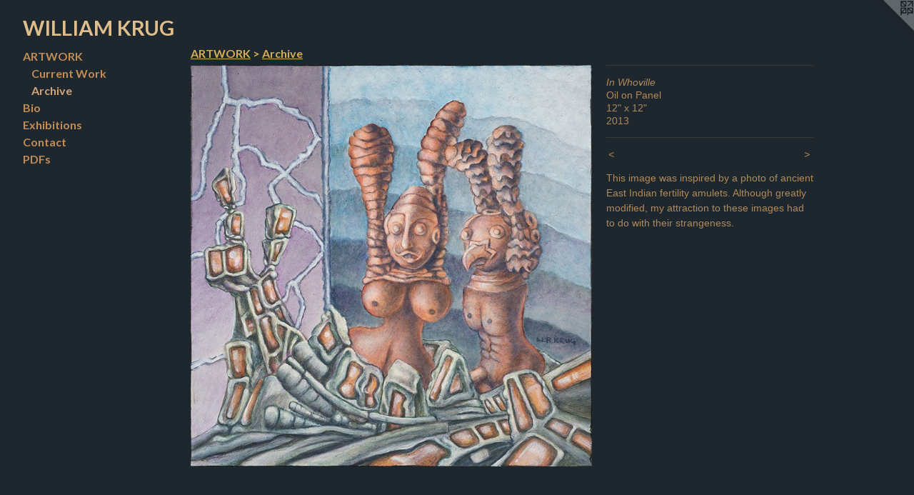

--- FILE ---
content_type: text/html;charset=utf-8
request_url: https://williamkrug.net/artwork/3447007-In%20Whoville.html
body_size: 2856
content:
<!doctype html><html class="no-js a-image mobile-title-align--center has-mobile-menu-icon--left l-generic has-text-next-to-media p-artwork has-page-nav mobile-menu-align--center has-wall-text "><head><meta charset="utf-8" /><meta content="IE=edge" http-equiv="X-UA-Compatible" /><meta http-equiv="X-OPP-Site-Id" content="45001" /><meta http-equiv="X-OPP-Revision" content="874" /><meta http-equiv="X-OPP-Locke-Environment" content="production" /><meta http-equiv="X-OPP-Locke-Release" content="v0.0.141" /><title>WILLIAM KRUG</title><link rel="canonical" href="https://williamkrug.net/artwork/3447007-In%20Whoville.html" /><meta content="website" property="og:type" /><meta property="og:url" content="https://williamkrug.net/artwork/3447007-In%20Whoville.html" /><meta property="og:title" content="In Whoville" /><meta content="width=device-width, initial-scale=1" name="viewport" /><link type="text/css" rel="stylesheet" href="//cdnjs.cloudflare.com/ajax/libs/normalize/3.0.2/normalize.min.css" /><link type="text/css" rel="stylesheet" media="only all" href="//maxcdn.bootstrapcdn.com/font-awesome/4.3.0/css/font-awesome.min.css" /><link type="text/css" rel="stylesheet" media="not all and (min-device-width: 600px) and (min-device-height: 600px)" href="/release/locke/production/v0.0.141/css/small.css" /><link type="text/css" rel="stylesheet" media="only all and (min-device-width: 600px) and (min-device-height: 600px)" href="/release/locke/production/v0.0.141/css/large-generic.css" /><link type="text/css" rel="stylesheet" media="not all and (min-device-width: 600px) and (min-device-height: 600px)" href="/r17561560530000000874/css/small-site.css" /><link type="text/css" rel="stylesheet" media="only all and (min-device-width: 600px) and (min-device-height: 600px)" href="/r17561560530000000874/css/large-site.css" /><link type="text/css" rel="stylesheet" media="only all and (min-device-width: 600px) and (min-device-height: 600px)" href="//fonts.googleapis.com/css?family=Lato:700" /><link type="text/css" rel="stylesheet" media="not all and (min-device-width: 600px) and (min-device-height: 600px)" href="//fonts.googleapis.com/css?family=Lato:700&amp;text=MENUHomeARTWOKBixhbtnsCacPDFIL%20G" /><script>window.OPP = window.OPP || {};
OPP.modernMQ = 'only all';
OPP.smallMQ = 'not all and (min-device-width: 600px) and (min-device-height: 600px)';
OPP.largeMQ = 'only all and (min-device-width: 600px) and (min-device-height: 600px)';
OPP.downURI = '/x/0/0/1/45001/.down';
OPP.gracePeriodURI = '/x/0/0/1/45001/.grace_period';
OPP.imgL = function (img) {
  !window.lazySizes && img.onerror();
};
OPP.imgE = function (img) {
  img.onerror = img.onload = null;
  img.src = img.getAttribute('data-src');
  //img.srcset = img.getAttribute('data-srcset');
};</script><script src="/release/locke/production/v0.0.141/js/modernizr.js"></script><script src="/release/locke/production/v0.0.141/js/masonry.js"></script><script src="/release/locke/production/v0.0.141/js/respimage.js"></script><script src="/release/locke/production/v0.0.141/js/ls.aspectratio.js"></script><script src="/release/locke/production/v0.0.141/js/lazysizes.js"></script><script src="/release/locke/production/v0.0.141/js/large.js"></script><script src="/release/locke/production/v0.0.141/js/hammer.js"></script><script>if (!Modernizr.mq('only all')) { document.write('<link type="text/css" rel="stylesheet" href="/release/locke/production/v0.0.141/css/minimal.css">') }</script><style>.media-max-width {
  display: block;
}

@media (min-height: 1064px) {

  .media-max-width {
    max-width: 830.0px;
  }

}

@media (max-height: 1064px) {

  .media-max-width {
    max-width: 78.0vh;
  }

}</style></head><body><a class=" logo hidden--small" href="http://otherpeoplespixels.com/ref/williamkrug.net" title="Website by OtherPeoplesPixels" target="_blank"></a><header id="header"><a class=" site-title" href="/home.html"><span class=" site-title-text u-break-word">WILLIAM KRUG</span><div class=" site-title-media"></div></a><a id="mobile-menu-icon" class="mobile-menu-icon hidden--no-js hidden--large"><svg viewBox="0 0 21 17" width="21" height="17" fill="currentColor"><rect x="0" y="0" width="21" height="3" rx="0"></rect><rect x="0" y="7" width="21" height="3" rx="0"></rect><rect x="0" y="14" width="21" height="3" rx="0"></rect></svg></a></header><nav class=" hidden--large"><ul class=" site-nav"><li class="nav-item nav-home "><a class="nav-link " href="/home.html">Home</a></li><li class="nav-item expanded nav-museum "><a class="nav-link " href="/section/322207.html">ARTWORK</a><ul><li class="nav-gallery nav-item expanded "><a class="nav-link " href="/section/533919-Current%20Work.html">Current Work</a></li><li class="nav-gallery nav-item expanded "><a class="selected nav-link " href="/section/533922-Archive.html">Archive</a></li></ul></li><li class="nav-news nav-item "><a class="nav-link " href="/news.html">Bio</a></li><li class="nav-flex1 nav-item "><a class="nav-link " href="/page/1-Exhibitions.html">Exhibitions</a></li><li class="nav-item nav-contact "><a class="nav-link " href="/contact.html">Contact</a></li><li class="nav-pdf-links nav-item "><a class="nav-link " href="/pdfs.html">PDFs</a></li></ul></nav><div class=" content"><nav class=" hidden--small" id="nav"><header><a class=" site-title" href="/home.html"><span class=" site-title-text u-break-word">WILLIAM KRUG</span><div class=" site-title-media"></div></a></header><ul class=" site-nav"><li class="nav-item nav-home "><a class="nav-link " href="/home.html">Home</a></li><li class="nav-item expanded nav-museum "><a class="nav-link " href="/section/322207.html">ARTWORK</a><ul><li class="nav-gallery nav-item expanded "><a class="nav-link " href="/section/533919-Current%20Work.html">Current Work</a></li><li class="nav-gallery nav-item expanded "><a class="selected nav-link " href="/section/533922-Archive.html">Archive</a></li></ul></li><li class="nav-news nav-item "><a class="nav-link " href="/news.html">Bio</a></li><li class="nav-flex1 nav-item "><a class="nav-link " href="/page/1-Exhibitions.html">Exhibitions</a></li><li class="nav-item nav-contact "><a class="nav-link " href="/contact.html">Contact</a></li><li class="nav-pdf-links nav-item "><a class="nav-link " href="/pdfs.html">PDFs</a></li></ul><footer><div class=" copyright">© WILLIAM R  KRUG</div><div class=" credit"><a href="http://otherpeoplespixels.com/ref/williamkrug.net" target="_blank">Website by OtherPeoplesPixels</a></div></footer></nav><main id="main"><div class=" page clearfix media-max-width"><h1 class="parent-title title"><a href="/section/322207.html" class="root title-segment hidden--small">ARTWORK</a><span class=" title-sep hidden--small"> &gt; </span><a class=" title-segment" href="/section/533922-Archive.html">Archive</a></h1><div class=" media-and-info"><div class=" page-media-wrapper media"><a class=" page-media" title="In Whoville" href="/artwork/3447019-Other%20Tri-Sectioned%20Deities.html" id="media"><img data-aspectratio="830/830" class="u-img " alt="In Whoville" src="//img-cache.oppcdn.com/fixed/45001/assets/SgzlvBvJSty8zWKr.jpg" srcset="//img-cache.oppcdn.com/img/v1.0/s:45001/t:QkxBTksrVEVYVCtIRVJF/p:12/g:tl/o:2.5/a:50/q:90/1640x830-SgzlvBvJSty8zWKr.jpg/830x830/740b879ddd4b668c961e5b1f4451e620.jpg 830w,
//img-cache.oppcdn.com/img/v1.0/s:45001/t:QkxBTksrVEVYVCtIRVJF/p:12/g:tl/o:2.5/a:50/q:90/1400x720-SgzlvBvJSty8zWKr.jpg/720x720/1acda9b566a61ff4784f4b40b2797bde.jpg 720w,
//img-cache.oppcdn.com/img/v1.0/s:45001/t:QkxBTksrVEVYVCtIRVJF/p:12/g:tl/o:2.5/a:50/q:90/984x588-SgzlvBvJSty8zWKr.jpg/588x588/8e7306d947cfab4c4900e5280d4b111d.jpg 588w,
//img-cache.oppcdn.com/fixed/45001/assets/SgzlvBvJSty8zWKr.jpg 480w" sizes="(max-device-width: 599px) 100vw,
(max-device-height: 599px) 100vw,
(max-width: 480px) 480px,
(max-height: 480px) 480px,
(max-width: 588px) 588px,
(max-height: 588px) 588px,
(max-width: 720px) 720px,
(max-height: 720px) 720px,
830px" /></a><a class=" zoom-corner" style="display: none" id="zoom-corner"><span class=" zoom-icon fa fa-search-plus"></span></a><div class="share-buttons a2a_kit social-icons hidden--small" data-a2a-title="In Whoville" data-a2a-url="https://williamkrug.net/artwork/3447007-In%20Whoville.html"></div></div><div class=" info border-color"><div class=" wall-text border-color"><div class=" wt-item wt-title">In Whoville</div><div class=" wt-item wt-media">Oil on Panel</div><div class=" wt-item wt-dimensions">12" x 12"</div><div class=" wt-item wt-date">2013</div></div><div class=" page-nav hidden--small border-color clearfix"><a class=" prev" id="artwork-prev" href="/artwork/5310562-Decor%20.html">&lt; <span class=" m-hover-show">previous</span></a> <a class=" next" id="artwork-next" href="/artwork/3447019-Other%20Tri-Sectioned%20Deities.html"><span class=" m-hover-show">next</span> &gt;</a></div></div></div><div class="description wordy t-multi-column u-columns-1 u-break-word border-color description-1 hr-before--small"><p>  This image was inspired by a photo of ancient East Indian fertility amulets.  Although greatly modified, my attraction to these images had to do with their strangeness.    </p></div><div class="share-buttons a2a_kit social-icons hidden--large" data-a2a-title="In Whoville" data-a2a-url="https://williamkrug.net/artwork/3447007-In%20Whoville.html"></div></div></main></div><footer><div class=" copyright">© WILLIAM R  KRUG</div><div class=" credit"><a href="http://otherpeoplespixels.com/ref/williamkrug.net" target="_blank">Website by OtherPeoplesPixels</a></div></footer><div class=" modal zoom-modal" style="display: none" id="zoom-modal"><style>@media (min-aspect-ratio: 1/1) {

  .zoom-media {
    width: auto;
    max-height: 830px;
    height: 100%;
  }

}

@media (max-aspect-ratio: 1/1) {

  .zoom-media {
    height: auto;
    max-width: 830px;
    width: 100%;
  }

}
@supports (object-fit: contain) {
  img.zoom-media {
    object-fit: contain;
    width: 100%;
    height: 100%;
    max-width: 830px;
    max-height: 830px;
  }
}</style><div class=" zoom-media-wrapper"><img onerror="OPP.imgE(this);" onload="OPP.imgL(this);" data-src="//img-cache.oppcdn.com/fixed/45001/assets/SgzlvBvJSty8zWKr.jpg" data-srcset="//img-cache.oppcdn.com/img/v1.0/s:45001/t:QkxBTksrVEVYVCtIRVJF/p:12/g:tl/o:2.5/a:50/q:90/1640x830-SgzlvBvJSty8zWKr.jpg/830x830/740b879ddd4b668c961e5b1f4451e620.jpg 830w,
//img-cache.oppcdn.com/img/v1.0/s:45001/t:QkxBTksrVEVYVCtIRVJF/p:12/g:tl/o:2.5/a:50/q:90/1400x720-SgzlvBvJSty8zWKr.jpg/720x720/1acda9b566a61ff4784f4b40b2797bde.jpg 720w,
//img-cache.oppcdn.com/img/v1.0/s:45001/t:QkxBTksrVEVYVCtIRVJF/p:12/g:tl/o:2.5/a:50/q:90/984x588-SgzlvBvJSty8zWKr.jpg/588x588/8e7306d947cfab4c4900e5280d4b111d.jpg 588w,
//img-cache.oppcdn.com/fixed/45001/assets/SgzlvBvJSty8zWKr.jpg 480w" data-sizes="(max-device-width: 599px) 100vw,
(max-device-height: 599px) 100vw,
(max-width: 480px) 480px,
(max-height: 480px) 480px,
(max-width: 588px) 588px,
(max-height: 588px) 588px,
(max-width: 720px) 720px,
(max-height: 720px) 720px,
830px" class="zoom-media lazyload hidden--no-js " alt="In Whoville" /><noscript><img class="zoom-media " alt="In Whoville" src="//img-cache.oppcdn.com/fixed/45001/assets/SgzlvBvJSty8zWKr.jpg" /></noscript></div></div><div class=" offline"></div><script src="/release/locke/production/v0.0.141/js/small.js"></script><script src="/release/locke/production/v0.0.141/js/artwork.js"></script><script>window.oppa=window.oppa||function(){(oppa.q=oppa.q||[]).push(arguments)};oppa('config','pathname','production/v0.0.141/45001');oppa('set','g','true');oppa('set','l','generic');oppa('set','p','artwork');oppa('set','a','image');oppa('rect','m','media','');oppa('send');</script><script async="" src="/release/locke/production/v0.0.141/js/analytics.js"></script><script src="https://otherpeoplespixels.com/static/enable-preview.js"></script></body></html>

--- FILE ---
content_type: text/css;charset=utf-8
request_url: https://williamkrug.net/r17561560530000000874/css/large-site.css
body_size: 563
content:
body {
  background-color: #1e262e;
  font-weight: normal;
  font-style: normal;
  font-family: "Verdana", "Geneva", sans-serif;
}

body {
  color: #af8a5a;
}

main a {
  color: #8aabb2;
}

main a:hover {
  text-decoration: underline;
  color: #a9c1c6;
}

main a:visited {
  color: #a9c1c6;
}

.site-title, .mobile-menu-icon {
  color: #dfbe8b;
}

.site-nav, .mobile-menu-link, nav:before, nav:after {
  color: #c18d57;
}

.site-nav a {
  color: #c18d57;
}

.site-nav a:hover {
  text-decoration: none;
  color: #cfa67c;
}

.site-nav a:visited {
  color: #c18d57;
}

.site-nav a.selected {
  color: #cfa67c;
}

.site-nav:hover a.selected {
  color: #c18d57;
}

footer {
  color: #68a2b1;
}

footer a {
  color: #8aabb2;
}

footer a:hover {
  text-decoration: underline;
  color: #a9c1c6;
}

footer a:visited {
  color: #a9c1c6;
}

.title, .news-item-title, .flex-page-title {
  color: #d3ae55;
}

.title a {
  color: #d3ae55;
}

.title a:hover {
  text-decoration: none;
  color: #ddc17e;
}

.title a:visited {
  color: #d3ae55;
}

.hr, .hr-before:before, .hr-after:after, .hr-before--small:before, .hr-before--large:before, .hr-after--small:after, .hr-after--large:after {
  border-top-color: #f2ebe3;
}

.button {
  background: #8aabb2;
  color: #1e262e;
}

.social-icon {
  background-color: #af8a5a;
  color: #1e262e;
}

.welcome-modal {
  background-color: #13151B;
}

.share-button .social-icon {
  color: #af8a5a;
}

.welcome-modal {
  background-image: url(//static.otherpeoplespixels.com/images/backgrounds/bedge_grunge-almost_black.png);
}

.site-title {
  font-family: "Lato", sans-serif;
  font-style: normal;
  font-weight: 700;
}

.site-nav {
  font-family: "Lato", sans-serif;
  font-style: normal;
  font-weight: 700;
}

.section-title, .parent-title, .news-item-title, .link-name, .preview-placeholder, .preview-image, .flex-page-title {
  font-family: "Lato", sans-serif;
  font-style: normal;
  font-weight: 700;
}

body {
  font-size: 14px;
}

.site-title {
  font-size: 29px;
}

.site-nav {
  font-size: 16px;
}

.title, .news-item-title, .link-name, .flex-page-title {
  font-size: 16px;
}

.border-color {
  border-color: hsla(33.882355, 34.69388%, 51.960785%, 0.2);
}

.p-artwork .page-nav a {
  color: #af8a5a;
}

.p-artwork .page-nav a:hover {
  text-decoration: none;
  color: #af8a5a;
}

.p-artwork .page-nav a:visited {
  color: #af8a5a;
}

.wordy {
  text-align: left;
}

--- FILE ---
content_type: text/css;charset=utf-8
request_url: https://williamkrug.net/r17561560530000000874/css/small-site.css
body_size: 368
content:
body {
  background-color: #1e262e;
  font-weight: normal;
  font-style: normal;
  font-family: "Verdana", "Geneva", sans-serif;
}

body {
  color: #af8a5a;
}

main a {
  color: #8aabb2;
}

main a:hover {
  text-decoration: underline;
  color: #a9c1c6;
}

main a:visited {
  color: #a9c1c6;
}

.site-title, .mobile-menu-icon {
  color: #dfbe8b;
}

.site-nav, .mobile-menu-link, nav:before, nav:after {
  color: #c18d57;
}

.site-nav a {
  color: #c18d57;
}

.site-nav a:hover {
  text-decoration: none;
  color: #cfa67c;
}

.site-nav a:visited {
  color: #c18d57;
}

.site-nav a.selected {
  color: #cfa67c;
}

.site-nav:hover a.selected {
  color: #c18d57;
}

footer {
  color: #68a2b1;
}

footer a {
  color: #8aabb2;
}

footer a:hover {
  text-decoration: underline;
  color: #a9c1c6;
}

footer a:visited {
  color: #a9c1c6;
}

.title, .news-item-title, .flex-page-title {
  color: #d3ae55;
}

.title a {
  color: #d3ae55;
}

.title a:hover {
  text-decoration: none;
  color: #ddc17e;
}

.title a:visited {
  color: #d3ae55;
}

.hr, .hr-before:before, .hr-after:after, .hr-before--small:before, .hr-before--large:before, .hr-after--small:after, .hr-after--large:after {
  border-top-color: #f2ebe3;
}

.button {
  background: #8aabb2;
  color: #1e262e;
}

.social-icon {
  background-color: #af8a5a;
  color: #1e262e;
}

.welcome-modal {
  background-color: #13151B;
}

.site-title {
  font-family: "Lato", sans-serif;
  font-style: normal;
  font-weight: 700;
}

nav {
  font-family: "Lato", sans-serif;
  font-style: normal;
  font-weight: 700;
}

.wordy {
  text-align: left;
}

.site-title {
  font-size: 2.1875rem;
}

footer .credit a {
  color: #af8a5a;
}

--- FILE ---
content_type: text/css; charset=utf-8
request_url: https://fonts.googleapis.com/css?family=Lato:700&text=MENUHomeARTWOKBixhbtnsCacPDFIL%20G
body_size: -417
content:
@font-face {
  font-family: 'Lato';
  font-style: normal;
  font-weight: 700;
  src: url(https://fonts.gstatic.com/l/font?kit=S6u9w4BMUTPHh6UVewqFHi_o3_0Vr7YbkouDS8fkcxhlFp5dfGdOZbjbvk0ejvnmq3lDrg&skey=3480a19627739c0d&v=v25) format('woff2');
}
